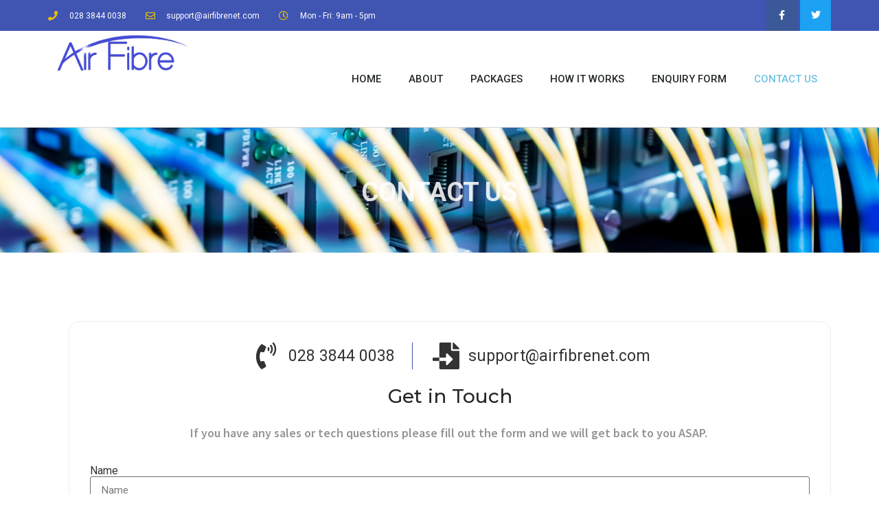

--- FILE ---
content_type: text/css
request_url: https://airfibrenet.com/wp-content/uploads/elementor/css/post-4006.css?ver=1763904987
body_size: 1093
content:
.elementor-4006 .elementor-element.elementor-element-22fd79fe:not(.elementor-motion-effects-element-type-background), .elementor-4006 .elementor-element.elementor-element-22fd79fe > .elementor-motion-effects-container > .elementor-motion-effects-layer{background-image:url("https://airfibrenet.com/wp-content/uploads/2020/09/Untitled-design-2020-09-25T144540.541.png");background-position:bottom center;background-size:cover;}.elementor-4006 .elementor-element.elementor-element-22fd79fe > .elementor-background-overlay{background-color:#181717;opacity:0.5;transition:background 0.3s, border-radius 0.3s, opacity 0.3s;}.elementor-4006 .elementor-element.elementor-element-22fd79fe{transition:background 0.3s, border 0.3s, border-radius 0.3s, box-shadow 0.3s;padding:58px 0px 51px 0px;}.elementor-4006 .elementor-element.elementor-element-7c6685bd{text-align:center;}.elementor-4006 .elementor-element.elementor-element-7c6685bd .elementor-heading-title{color:#FFFFFFD9;font-size:38px;font-weight:700;text-transform:uppercase;line-height:1.4em;}.elementor-4006 .elementor-element.elementor-element-39e3985f > .elementor-container > .elementor-row > .elementor-column > .elementor-column-wrap > .elementor-widget-wrap{align-content:center;align-items:center;}.elementor-4006 .elementor-element.elementor-element-39e3985f > .elementor-background-overlay{background-image:url("https://airfibrenet.com/wp-content/uploads/2020/09/—Pngtree—data-networking-isometric-illustration-concept._4925273.png");background-position:top center;background-repeat:repeat;background-size:contain;opacity:0.15;}.elementor-4006 .elementor-element.elementor-element-39e3985f{padding:100px 0px 100px 0px;}.elementor-4006 .elementor-element.elementor-element-4ffd0c59 > .elementor-element-populated{border-style:solid;border-width:1px 1px 1px 1px;border-color:#ededed;transition:background 0.3s, border 0.3s, border-radius 0.3s, box-shadow 0.3s;margin:0px 0px 0px 30px;--e-column-margin-right:0px;--e-column-margin-left:30px;}.elementor-4006 .elementor-element.elementor-element-4ffd0c59 > .elementor-element-populated, .elementor-4006 .elementor-element.elementor-element-4ffd0c59 > .elementor-element-populated > .elementor-background-overlay, .elementor-4006 .elementor-element.elementor-element-4ffd0c59 > .elementor-background-slideshow{border-radius:15px 15px 15px 15px;}.elementor-4006 .elementor-element.elementor-element-4ffd0c59 > .elementor-element-populated > .elementor-background-overlay{transition:background 0.3s, border-radius 0.3s, opacity 0.3s;}.elementor-4006 .elementor-element.elementor-element-4ffd0c59 > .elementor-element-populated > .elementor-widget-wrap{padding:40px 30px 30px 30px;}.elementor-4006 .elementor-element.elementor-element-d3e1925 .elementor-icon-list-items:not(.elementor-inline-items) .elementor-icon-list-item:not(:last-child){padding-bottom:calc(50px/2);}.elementor-4006 .elementor-element.elementor-element-d3e1925 .elementor-icon-list-items:not(.elementor-inline-items) .elementor-icon-list-item:not(:first-child){margin-top:calc(50px/2);}.elementor-4006 .elementor-element.elementor-element-d3e1925 .elementor-icon-list-items.elementor-inline-items .elementor-icon-list-item{margin-right:calc(50px/2);margin-left:calc(50px/2);}.elementor-4006 .elementor-element.elementor-element-d3e1925 .elementor-icon-list-items.elementor-inline-items{margin-right:calc(-50px/2);margin-left:calc(-50px/2);}body.rtl .elementor-4006 .elementor-element.elementor-element-d3e1925 .elementor-icon-list-items.elementor-inline-items .elementor-icon-list-item:after{left:calc(-50px/2);}body:not(.rtl) .elementor-4006 .elementor-element.elementor-element-d3e1925 .elementor-icon-list-items.elementor-inline-items .elementor-icon-list-item:after{right:calc(-50px/2);}.elementor-4006 .elementor-element.elementor-element-d3e1925 .elementor-icon-list-item:not(:last-child):after{content:"";border-color:var( --e-global-color-525fbfab );}.elementor-4006 .elementor-element.elementor-element-d3e1925 .elementor-icon-list-items:not(.elementor-inline-items) .elementor-icon-list-item:not(:last-child):after{border-top-style:solid;border-top-width:1px;}.elementor-4006 .elementor-element.elementor-element-d3e1925 .elementor-icon-list-items.elementor-inline-items .elementor-icon-list-item:not(:last-child):after{border-left-style:solid;}.elementor-4006 .elementor-element.elementor-element-d3e1925 .elementor-inline-items .elementor-icon-list-item:not(:last-child):after{border-left-width:1px;}.elementor-4006 .elementor-element.elementor-element-d3e1925{--e-icon-list-icon-size:39px;}.elementor-4006 .elementor-element.elementor-element-d3e1925 .elementor-icon-list-text{padding-left:8px;}.elementor-4006 .elementor-element.elementor-element-d3e1925 .elementor-icon-list-item > .elementor-icon-list-text, .elementor-4006 .elementor-element.elementor-element-d3e1925 .elementor-icon-list-item > a{font-size:23px;font-weight:400;}.elementor-4006 .elementor-element.elementor-element-4bd09dd2{text-align:center;}.elementor-4006 .elementor-element.elementor-element-4bd09dd2 .elementor-heading-title{color:rgba(0,0,0,0.85);font-family:"Montserrat", Sans-serif;font-size:28px;font-weight:500;line-height:1.4em;}.elementor-4006 .elementor-element.elementor-element-11c55217{text-align:center;color:rgba(0,0,0,0.42);font-family:"Source Sans Pro", Sans-serif;font-size:18px;font-weight:600;}.elementor-4006 .elementor-element.elementor-element-85a584c .elementor-field-group{padding-right:calc( 10px/2 );padding-left:calc( 10px/2 );margin-bottom:10px;}.elementor-4006 .elementor-element.elementor-element-85a584c .elementor-form-fields-wrapper{margin-left:calc( -10px/2 );margin-right:calc( -10px/2 );margin-bottom:-10px;}.elementor-4006 .elementor-element.elementor-element-85a584c .elementor-field-group.recaptcha_v3-bottomleft, .elementor-4006 .elementor-element.elementor-element-85a584c .elementor-field-group.recaptcha_v3-bottomright{margin-bottom:0;}body.rtl .elementor-4006 .elementor-element.elementor-element-85a584c .elementor-labels-inline .elementor-field-group > label{padding-left:0px;}body:not(.rtl) .elementor-4006 .elementor-element.elementor-element-85a584c .elementor-labels-inline .elementor-field-group > label{padding-right:0px;}body .elementor-4006 .elementor-element.elementor-element-85a584c .elementor-labels-above .elementor-field-group > label{padding-bottom:0px;}.elementor-4006 .elementor-element.elementor-element-85a584c .elementor-field-type-html{padding-bottom:0px;}.elementor-4006 .elementor-element.elementor-element-85a584c .elementor-field-group:not(.elementor-field-type-upload) .elementor-field:not(.elementor-select-wrapper){background-color:#ffffff;}.elementor-4006 .elementor-element.elementor-element-85a584c .elementor-field-group .elementor-select-wrapper select{background-color:#ffffff;}.elementor-4006 .elementor-element.elementor-element-85a584c .e-form__buttons__wrapper__button-next{background-color:var( --e-global-color-525fbfab );color:#ffffff;}.elementor-4006 .elementor-element.elementor-element-85a584c .elementor-button[type="submit"]{background-color:var( --e-global-color-525fbfab );color:#ffffff;}.elementor-4006 .elementor-element.elementor-element-85a584c .elementor-button[type="submit"] svg *{fill:#ffffff;}.elementor-4006 .elementor-element.elementor-element-85a584c .e-form__buttons__wrapper__button-previous{color:#ffffff;}.elementor-4006 .elementor-element.elementor-element-85a584c .e-form__buttons__wrapper__button-next:hover{color:#ffffff;}.elementor-4006 .elementor-element.elementor-element-85a584c .elementor-button[type="submit"]:hover{color:#ffffff;}.elementor-4006 .elementor-element.elementor-element-85a584c .elementor-button[type="submit"]:hover svg *{fill:#ffffff;}.elementor-4006 .elementor-element.elementor-element-85a584c .e-form__buttons__wrapper__button-previous:hover{color:#ffffff;}.elementor-4006 .elementor-element.elementor-element-85a584c{--e-form-steps-indicators-spacing:20px;--e-form-steps-indicator-padding:30px;--e-form-steps-indicator-inactive-secondary-color:#ffffff;--e-form-steps-indicator-active-secondary-color:#ffffff;--e-form-steps-indicator-completed-secondary-color:#ffffff;--e-form-steps-divider-width:1px;--e-form-steps-divider-gap:10px;}.elementor-widget .tippy-tooltip .tippy-content{text-align:center;}@media(max-width:1024px){.elementor-4006 .elementor-element.elementor-element-22fd79fe{padding:80px 0px 0px 0px;}.elementor-4006 .elementor-element.elementor-element-39e3985f{padding:80px 0px 0px 0px;}}@media(max-width:767px){.elementor-4006 .elementor-element.elementor-element-22fd79fe{padding:50px 0px 50px 0px;}.elementor-4006 .elementor-element.elementor-element-7c6685bd .elementor-heading-title{font-size:24px;}.elementor-4006 .elementor-element.elementor-element-39e3985f{padding:20px 0px 50px 0px;}.elementor-4006 .elementor-element.elementor-element-d3e1925{--e-icon-list-icon-size:22px;--e-icon-list-icon-align:center;--e-icon-list-icon-margin:0 calc(var(--e-icon-list-icon-size, 1em) * 0.125);}.elementor-4006 .elementor-element.elementor-element-d3e1925 .elementor-icon-list-item > .elementor-icon-list-text, .elementor-4006 .elementor-element.elementor-element-d3e1925 .elementor-icon-list-item > a{font-size:18px;line-height:3.1em;}.elementor-4006 .elementor-element.elementor-element-4bd09dd2 .elementor-heading-title{font-size:24px;}.elementor-4006 .elementor-element.elementor-element-11c55217{font-size:12px;}}

--- FILE ---
content_type: text/css
request_url: https://airfibrenet.com/wp-content/uploads/elementor/css/post-3836.css?ver=1763904339
body_size: 716
content:
.elementor-3836 .elementor-element.elementor-element-470c3162 > .elementor-container{min-height:45px;}.elementor-3836 .elementor-element.elementor-element-470c3162 > .elementor-container > .elementor-row > .elementor-column > .elementor-column-wrap > .elementor-widget-wrap{align-content:center;align-items:center;}.elementor-3836 .elementor-element.elementor-element-470c3162:not(.elementor-motion-effects-element-type-background), .elementor-3836 .elementor-element.elementor-element-470c3162 > .elementor-motion-effects-container > .elementor-motion-effects-layer{background-color:var( --e-global-color-525fbfab );}.elementor-3836 .elementor-element.elementor-element-470c3162{transition:background 0.3s, border 0.3s, border-radius 0.3s, box-shadow 0.3s;}.elementor-3836 .elementor-element.elementor-element-470c3162 > .elementor-background-overlay{transition:background 0.3s, border-radius 0.3s, opacity 0.3s;}.elementor-3836 .elementor-element.elementor-element-26c5fe79 .elementor-icon-list-items:not(.elementor-inline-items) .elementor-icon-list-item:not(:last-child){padding-bottom:calc(28px/2);}.elementor-3836 .elementor-element.elementor-element-26c5fe79 .elementor-icon-list-items:not(.elementor-inline-items) .elementor-icon-list-item:not(:first-child){margin-top:calc(28px/2);}.elementor-3836 .elementor-element.elementor-element-26c5fe79 .elementor-icon-list-items.elementor-inline-items .elementor-icon-list-item{margin-right:calc(28px/2);margin-left:calc(28px/2);}.elementor-3836 .elementor-element.elementor-element-26c5fe79 .elementor-icon-list-items.elementor-inline-items{margin-right:calc(-28px/2);margin-left:calc(-28px/2);}body.rtl .elementor-3836 .elementor-element.elementor-element-26c5fe79 .elementor-icon-list-items.elementor-inline-items .elementor-icon-list-item:after{left:calc(-28px/2);}body:not(.rtl) .elementor-3836 .elementor-element.elementor-element-26c5fe79 .elementor-icon-list-items.elementor-inline-items .elementor-icon-list-item:after{right:calc(-28px/2);}.elementor-3836 .elementor-element.elementor-element-26c5fe79 .elementor-icon-list-icon i{color:#e8c204;}.elementor-3836 .elementor-element.elementor-element-26c5fe79 .elementor-icon-list-icon svg{fill:#e8c204;}.elementor-3836 .elementor-element.elementor-element-26c5fe79{--e-icon-list-icon-size:14px;}.elementor-3836 .elementor-element.elementor-element-26c5fe79 .elementor-icon-list-text{color:#ffffff;padding-left:13px;}.elementor-3836 .elementor-element.elementor-element-26c5fe79 .elementor-icon-list-item > .elementor-icon-list-text, .elementor-3836 .elementor-element.elementor-element-26c5fe79 .elementor-icon-list-item > a{font-size:12px;}.elementor-3836 .elementor-element.elementor-element-67f9507b{--grid-template-columns:repeat(0, auto);--icon-size:14px;--grid-column-gap:0px;--grid-row-gap:0px;}.elementor-3836 .elementor-element.elementor-element-67f9507b .elementor-widget-container{text-align:right;}.elementor-3836 .elementor-element.elementor-element-67f9507b .elementor-social-icon{--icon-padding:1.1em;}.elementor-3836 .elementor-element.elementor-element-4ff8ab71 > .elementor-container > .elementor-row > .elementor-column > .elementor-column-wrap > .elementor-widget-wrap{align-content:center;align-items:center;}.elementor-3836 .elementor-element.elementor-element-4ff8ab71{border-style:solid;border-width:0px 0px 1px 0px;border-color:#d8d8d8;transition:background 0.3s, border 0.3s, border-radius 0.3s, box-shadow 0.3s;}.elementor-3836 .elementor-element.elementor-element-4ff8ab71 > .elementor-background-overlay{transition:background 0.3s, border-radius 0.3s, opacity 0.3s;}.elementor-3836 .elementor-element.elementor-element-48b47d38{text-align:left;}.elementor-3836 .elementor-element.elementor-element-48b47d38 img{width:208px;}.elementor-3836 .elementor-element.elementor-element-43fe8407 .elementor-menu-toggle{margin-left:auto;background-color:rgba(0,0,0,0);}.elementor-3836 .elementor-element.elementor-element-43fe8407 .elementor-nav-menu .elementor-item{font-size:15px;font-weight:500;text-transform:uppercase;}.elementor-3836 .elementor-element.elementor-element-43fe8407 .elementor-nav-menu--main .elementor-item{color:#262a2b;fill:#262a2b;padding-top:60px;padding-bottom:60px;}.elementor-3836 .elementor-element.elementor-element-43fe8407 .elementor-nav-menu--main .elementor-item:hover,
					.elementor-3836 .elementor-element.elementor-element-43fe8407 .elementor-nav-menu--main .elementor-item.elementor-item-active,
					.elementor-3836 .elementor-element.elementor-element-43fe8407 .elementor-nav-menu--main .elementor-item.highlighted,
					.elementor-3836 .elementor-element.elementor-element-43fe8407 .elementor-nav-menu--main .elementor-item:focus{color:var( --e-global-color-525fbfab );fill:var( --e-global-color-525fbfab );}.elementor-3836 .elementor-element.elementor-element-43fe8407 .elementor-nav-menu--main .elementor-item.elementor-item-active{color:var( --e-global-color-primary );}.elementor-3836 .elementor-element.elementor-element-43fe8407 .elementor-nav-menu--dropdown{background-color:#f9f9f9;}.elementor-3836 .elementor-element.elementor-element-43fe8407 .elementor-nav-menu--dropdown a:hover,
					.elementor-3836 .elementor-element.elementor-element-43fe8407 .elementor-nav-menu--dropdown a.elementor-item-active,
					.elementor-3836 .elementor-element.elementor-element-43fe8407 .elementor-nav-menu--dropdown a.highlighted{background-color:var( --e-global-color-525fbfab );}.elementor-widget .tippy-tooltip .tippy-content{text-align:center;}@media(min-width:768px){.elementor-3836 .elementor-element.elementor-element-7983a030{width:22.368%;}.elementor-3836 .elementor-element.elementor-element-280b8a3{width:77.632%;}}@media(max-width:1024px){.elementor-3836 .elementor-element.elementor-element-470c3162{padding:10px 20px 10px 20px;}.elementor-3836 .elementor-element.elementor-element-67f9507b .elementor-social-icon{--icon-padding:0.9em;}.elementor-3836 .elementor-element.elementor-element-4ff8ab71{padding:40px 20px 40px 20px;}}@media(max-width:767px){.elementor-3836 .elementor-element.elementor-element-470c3162{padding:10px 20px 10px 20px;}.elementor-3836 .elementor-element.elementor-element-26c5fe79 .elementor-icon-list-items:not(.elementor-inline-items) .elementor-icon-list-item:not(:last-child){padding-bottom:calc(20px/2);}.elementor-3836 .elementor-element.elementor-element-26c5fe79 .elementor-icon-list-items:not(.elementor-inline-items) .elementor-icon-list-item:not(:first-child){margin-top:calc(20px/2);}.elementor-3836 .elementor-element.elementor-element-26c5fe79 .elementor-icon-list-items.elementor-inline-items .elementor-icon-list-item{margin-right:calc(20px/2);margin-left:calc(20px/2);}.elementor-3836 .elementor-element.elementor-element-26c5fe79 .elementor-icon-list-items.elementor-inline-items{margin-right:calc(-20px/2);margin-left:calc(-20px/2);}body.rtl .elementor-3836 .elementor-element.elementor-element-26c5fe79 .elementor-icon-list-items.elementor-inline-items .elementor-icon-list-item:after{left:calc(-20px/2);}body:not(.rtl) .elementor-3836 .elementor-element.elementor-element-26c5fe79 .elementor-icon-list-items.elementor-inline-items .elementor-icon-list-item:after{right:calc(-20px/2);}.elementor-3836 .elementor-element.elementor-element-26c5fe79 .elementor-icon-list-item > .elementor-icon-list-text, .elementor-3836 .elementor-element.elementor-element-26c5fe79 .elementor-icon-list-item > a{line-height:1.9em;}.elementor-3836 .elementor-element.elementor-element-15bbabdc > .elementor-element-populated{margin:0px 0px 0px 0px;--e-column-margin-right:0px;--e-column-margin-left:0px;}.elementor-3836 .elementor-element.elementor-element-67f9507b .elementor-widget-container{text-align:center;}.elementor-3836 .elementor-element.elementor-element-4ff8ab71{padding:30px 20px 30px 20px;}.elementor-3836 .elementor-element.elementor-element-7983a030{width:70%;}.elementor-3836 .elementor-element.elementor-element-48b47d38 img{width:395px;}.elementor-3836 .elementor-element.elementor-element-280b8a3{width:30%;}.elementor-3836 .elementor-element.elementor-element-43fe8407 .elementor-nav-menu--main > .elementor-nav-menu > li > .elementor-nav-menu--dropdown, .elementor-3836 .elementor-element.elementor-element-43fe8407 .elementor-nav-menu__container.elementor-nav-menu--dropdown{margin-top:44px !important;}}@media(max-width:1024px) and (min-width:768px){.elementor-3836 .elementor-element.elementor-element-5c278548{width:70%;}.elementor-3836 .elementor-element.elementor-element-15bbabdc{width:30%;}}

--- FILE ---
content_type: text/css
request_url: https://airfibrenet.com/wp-content/uploads/elementor/css/post-4073.css?ver=1763904340
body_size: 1314
content:
.elementor-4073 .elementor-element.elementor-element-17603144{border-style:solid;border-width:3px 0px 0px 0px;border-color:var( --e-global-color-525fbfab );transition:background 0.3s, border 0.3s, border-radius 0.3s, box-shadow 0.3s;padding:50px 0px 50px 0px;}.elementor-4073 .elementor-element.elementor-element-17603144 > .elementor-background-overlay{transition:background 0.3s, border-radius 0.3s, opacity 0.3s;}.elementor-4073 .elementor-element.elementor-element-440732e0 > .elementor-element-populated{margin:0% 20% 0% 0%;--e-column-margin-right:20%;--e-column-margin-left:0%;}.elementor-4073 .elementor-element.elementor-element-2ad0d650{text-align:left;}.elementor-4073 .elementor-element.elementor-element-2ad0d650 img{width:172px;}.elementor-4073 .elementor-element.elementor-element-78aa0ff0{color:rgba(84,89,95,0.79);font-size:14px;font-weight:normal;line-height:1.8em;}.elementor-4073 .elementor-element.elementor-element-69a458ff{--grid-template-columns:repeat(0, auto);--icon-size:9px;--grid-column-gap:5px;--grid-row-gap:0px;}.elementor-4073 .elementor-element.elementor-element-69a458ff .elementor-widget-container{text-align:left;}.elementor-4073 .elementor-element.elementor-element-69a458ff .elementor-social-icon{--icon-padding:0.9em;}.elementor-4073 .elementor-element.elementor-element-69a458ff > .elementor-widget-container{margin:0px 0px 0px 0px;}.elementor-4073 .elementor-element.elementor-element-26f80220 .elementor-heading-title{color:var( --e-global-color-525fbfab );font-size:18px;font-weight:500;}.elementor-4073 .elementor-element.elementor-element-679e8834{margin-top:30px;margin-bottom:0px;}.elementor-4073 .elementor-element.elementor-element-3ecaf5df .elementor-icon-list-items:not(.elementor-inline-items) .elementor-icon-list-item:not(:last-child){padding-bottom:calc(14px/2);}.elementor-4073 .elementor-element.elementor-element-3ecaf5df .elementor-icon-list-items:not(.elementor-inline-items) .elementor-icon-list-item:not(:first-child){margin-top:calc(14px/2);}.elementor-4073 .elementor-element.elementor-element-3ecaf5df .elementor-icon-list-items.elementor-inline-items .elementor-icon-list-item{margin-right:calc(14px/2);margin-left:calc(14px/2);}.elementor-4073 .elementor-element.elementor-element-3ecaf5df .elementor-icon-list-items.elementor-inline-items{margin-right:calc(-14px/2);margin-left:calc(-14px/2);}body.rtl .elementor-4073 .elementor-element.elementor-element-3ecaf5df .elementor-icon-list-items.elementor-inline-items .elementor-icon-list-item:after{left:calc(-14px/2);}body:not(.rtl) .elementor-4073 .elementor-element.elementor-element-3ecaf5df .elementor-icon-list-items.elementor-inline-items .elementor-icon-list-item:after{right:calc(-14px/2);}.elementor-4073 .elementor-element.elementor-element-3ecaf5df .elementor-icon-list-icon i{color:rgba(0,0,0,0.23);}.elementor-4073 .elementor-element.elementor-element-3ecaf5df .elementor-icon-list-icon svg{fill:rgba(0,0,0,0.23);}.elementor-4073 .elementor-element.elementor-element-3ecaf5df{--e-icon-list-icon-size:13px;}.elementor-4073 .elementor-element.elementor-element-3ecaf5df .elementor-icon-list-text{color:rgba(0,0,0,0.79);padding-left:9px;}.elementor-4073 .elementor-element.elementor-element-3ecaf5df .elementor-icon-list-item:hover .elementor-icon-list-text{color:var( --e-global-color-525fbfab );}.elementor-4073 .elementor-element.elementor-element-3ecaf5df .elementor-icon-list-item > .elementor-icon-list-text, .elementor-4073 .elementor-element.elementor-element-3ecaf5df .elementor-icon-list-item > a{font-size:15px;font-weight:normal;}.elementor-4073 .elementor-element.elementor-element-4a18899a .elementor-icon-list-items:not(.elementor-inline-items) .elementor-icon-list-item:not(:last-child){padding-bottom:calc(17px/2);}.elementor-4073 .elementor-element.elementor-element-4a18899a .elementor-icon-list-items:not(.elementor-inline-items) .elementor-icon-list-item:not(:first-child){margin-top:calc(17px/2);}.elementor-4073 .elementor-element.elementor-element-4a18899a .elementor-icon-list-items.elementor-inline-items .elementor-icon-list-item{margin-right:calc(17px/2);margin-left:calc(17px/2);}.elementor-4073 .elementor-element.elementor-element-4a18899a .elementor-icon-list-items.elementor-inline-items{margin-right:calc(-17px/2);margin-left:calc(-17px/2);}body.rtl .elementor-4073 .elementor-element.elementor-element-4a18899a .elementor-icon-list-items.elementor-inline-items .elementor-icon-list-item:after{left:calc(-17px/2);}body:not(.rtl) .elementor-4073 .elementor-element.elementor-element-4a18899a .elementor-icon-list-items.elementor-inline-items .elementor-icon-list-item:after{right:calc(-17px/2);}.elementor-4073 .elementor-element.elementor-element-4a18899a .elementor-icon-list-icon i{color:rgba(0,0,0,0.23);}.elementor-4073 .elementor-element.elementor-element-4a18899a .elementor-icon-list-icon svg{fill:rgba(0,0,0,0.23);}.elementor-4073 .elementor-element.elementor-element-4a18899a{--e-icon-list-icon-size:13px;}.elementor-4073 .elementor-element.elementor-element-4a18899a .elementor-icon-list-text{color:rgba(0,0,0,0.79);padding-left:11px;}.elementor-4073 .elementor-element.elementor-element-4a18899a .elementor-icon-list-item:hover .elementor-icon-list-text{color:var( --e-global-color-525fbfab );}.elementor-4073 .elementor-element.elementor-element-4a18899a .elementor-icon-list-item > .elementor-icon-list-text, .elementor-4073 .elementor-element.elementor-element-4a18899a .elementor-icon-list-item > a{font-size:13px;font-weight:normal;}.elementor-4073 .elementor-element.elementor-element-aa18d39 .elementor-heading-title{color:var( --e-global-color-525fbfab );font-size:18px;font-weight:500;}.elementor-4073 .elementor-element.elementor-element-61472e69 .elementor-field-group{padding-right:calc( 14px/2 );padding-left:calc( 14px/2 );margin-bottom:41px;}.elementor-4073 .elementor-element.elementor-element-61472e69 .elementor-form-fields-wrapper{margin-left:calc( -14px/2 );margin-right:calc( -14px/2 );margin-bottom:-41px;}.elementor-4073 .elementor-element.elementor-element-61472e69 .elementor-field-group.recaptcha_v3-bottomleft, .elementor-4073 .elementor-element.elementor-element-61472e69 .elementor-field-group.recaptcha_v3-bottomright{margin-bottom:0;}body.rtl .elementor-4073 .elementor-element.elementor-element-61472e69 .elementor-labels-inline .elementor-field-group > label{padding-left:0px;}body:not(.rtl) .elementor-4073 .elementor-element.elementor-element-61472e69 .elementor-labels-inline .elementor-field-group > label{padding-right:0px;}body .elementor-4073 .elementor-element.elementor-element-61472e69 .elementor-labels-above .elementor-field-group > label{padding-bottom:0px;}.elementor-4073 .elementor-element.elementor-element-61472e69 .elementor-field-type-html{padding-bottom:0px;}.elementor-4073 .elementor-element.elementor-element-61472e69 .elementor-field-group .elementor-field, .elementor-4073 .elementor-element.elementor-element-61472e69 .elementor-field-subgroup label{font-size:13px;}.elementor-4073 .elementor-element.elementor-element-61472e69 .elementor-field-group:not(.elementor-field-type-upload) .elementor-field:not(.elementor-select-wrapper){background-color:#ffffff;border-color:#c9c9c9;border-radius:0px 0px 0px 0px;}.elementor-4073 .elementor-element.elementor-element-61472e69 .elementor-field-group .elementor-select-wrapper select{background-color:#ffffff;border-color:#c9c9c9;border-radius:0px 0px 0px 0px;}.elementor-4073 .elementor-element.elementor-element-61472e69 .elementor-field-group .elementor-select-wrapper::before{color:#c9c9c9;}.elementor-4073 .elementor-element.elementor-element-61472e69 .elementor-button{font-size:13px;text-transform:uppercase;letter-spacing:4.9px;border-radius:0px 0px 0px 0px;}.elementor-4073 .elementor-element.elementor-element-61472e69 .e-form__buttons__wrapper__button-next{background-color:var( --e-global-color-525fbfab );color:#ffffff;}.elementor-4073 .elementor-element.elementor-element-61472e69 .elementor-button[type="submit"]{background-color:var( --e-global-color-525fbfab );color:#ffffff;}.elementor-4073 .elementor-element.elementor-element-61472e69 .elementor-button[type="submit"] svg *{fill:#ffffff;}.elementor-4073 .elementor-element.elementor-element-61472e69 .e-form__buttons__wrapper__button-previous{color:#ffffff;}.elementor-4073 .elementor-element.elementor-element-61472e69 .e-form__buttons__wrapper__button-next:hover{background-color:#1c1c1c;color:#ffffff;}.elementor-4073 .elementor-element.elementor-element-61472e69 .elementor-button[type="submit"]:hover{background-color:#1c1c1c;color:#ffffff;}.elementor-4073 .elementor-element.elementor-element-61472e69 .elementor-button[type="submit"]:hover svg *{fill:#ffffff;}.elementor-4073 .elementor-element.elementor-element-61472e69 .e-form__buttons__wrapper__button-previous:hover{color:#ffffff;}.elementor-4073 .elementor-element.elementor-element-61472e69{--e-form-steps-indicators-spacing:20px;--e-form-steps-indicator-padding:30px;--e-form-steps-indicator-inactive-secondary-color:#ffffff;--e-form-steps-indicator-active-secondary-color:#ffffff;--e-form-steps-indicator-completed-secondary-color:#ffffff;--e-form-steps-divider-width:1px;--e-form-steps-divider-gap:10px;}.elementor-4073 .elementor-element.elementor-element-161a37f1 > .elementor-container{min-height:50px;}.elementor-4073 .elementor-element.elementor-element-161a37f1 > .elementor-container > .elementor-row > .elementor-column > .elementor-column-wrap > .elementor-widget-wrap{align-content:center;align-items:center;}.elementor-4073 .elementor-element.elementor-element-161a37f1:not(.elementor-motion-effects-element-type-background), .elementor-4073 .elementor-element.elementor-element-161a37f1 > .elementor-motion-effects-container > .elementor-motion-effects-layer{background-color:var( --e-global-color-525fbfab );}.elementor-4073 .elementor-element.elementor-element-161a37f1{transition:background 0.3s, border 0.3s, border-radius 0.3s, box-shadow 0.3s;}.elementor-4073 .elementor-element.elementor-element-161a37f1 > .elementor-background-overlay{transition:background 0.3s, border-radius 0.3s, opacity 0.3s;}.elementor-4073 .elementor-element.elementor-element-2154329c{text-align:left;}.elementor-4073 .elementor-element.elementor-element-2154329c .elementor-heading-title{color:#FFFFFF;font-size:12px;font-weight:300;text-transform:uppercase;}.elementor-4073 .elementor-element.elementor-element-12139099{text-align:right;}.elementor-4073 .elementor-element.elementor-element-12139099 .elementor-heading-title{color:#FFFFFF;font-size:12px;font-weight:300;text-transform:uppercase;}.elementor-widget .tippy-tooltip .tippy-content{text-align:center;}@media(max-width:1024px){.elementor-4073 .elementor-element.elementor-element-17603144{padding:30px 20px 30px 20px;}.elementor-4073 .elementor-element.elementor-element-440732e0 > .elementor-element-populated{margin:0% 10% 0% 0%;--e-column-margin-right:10%;--e-column-margin-left:0%;}.elementor-4073 .elementor-element.elementor-element-3ecaf5df .elementor-icon-list-item > .elementor-icon-list-text, .elementor-4073 .elementor-element.elementor-element-3ecaf5df .elementor-icon-list-item > a{font-size:13px;}.elementor-4073 .elementor-element.elementor-element-4a18899a .elementor-icon-list-item > .elementor-icon-list-text, .elementor-4073 .elementor-element.elementor-element-4a18899a .elementor-icon-list-item > a{font-size:13px;}.elementor-4073 .elementor-element.elementor-element-161a37f1{padding:5px 20px 5px 20px;}}@media(max-width:767px){.elementor-4073 .elementor-element.elementor-element-17603144{padding:30px 20px 30px 20px;}.elementor-4073 .elementor-element.elementor-element-440732e0{width:100%;}.elementor-4073 .elementor-element.elementor-element-2ad0d650 img{width:80px;}.elementor-4073 .elementor-element.elementor-element-59dd499b{width:100%;}.elementor-4073 .elementor-element.elementor-element-59dd499b > .elementor-element-populated{margin:30px 0px 0px 0px;--e-column-margin-right:0px;--e-column-margin-left:0px;}.elementor-4073 .elementor-element.elementor-element-6e054ccf{width:50%;}.elementor-4073 .elementor-element.elementor-element-1abd1c6b{width:50%;}.elementor-4073 .elementor-element.elementor-element-4d42578 > .elementor-element-populated{margin:30px 0px 0px 0px;--e-column-margin-right:0px;--e-column-margin-left:0px;}.elementor-4073 .elementor-element.elementor-element-2154329c{text-align:center;}.elementor-4073 .elementor-element.elementor-element-12139099{text-align:center;}}@media(min-width:768px){.elementor-4073 .elementor-element.elementor-element-440732e0{width:36.491%;}.elementor-4073 .elementor-element.elementor-element-59dd499b{width:30.173%;}.elementor-4073 .elementor-element.elementor-element-6e054ccf{width:45.679%;}.elementor-4073 .elementor-element.elementor-element-1abd1c6b{width:54.313%;}}@media(max-width:1024px) and (min-width:768px){.elementor-4073 .elementor-element.elementor-element-440732e0{width:33%;}.elementor-4073 .elementor-element.elementor-element-59dd499b{width:33%;}.elementor-4073 .elementor-element.elementor-element-4d42578{width:33%;}}